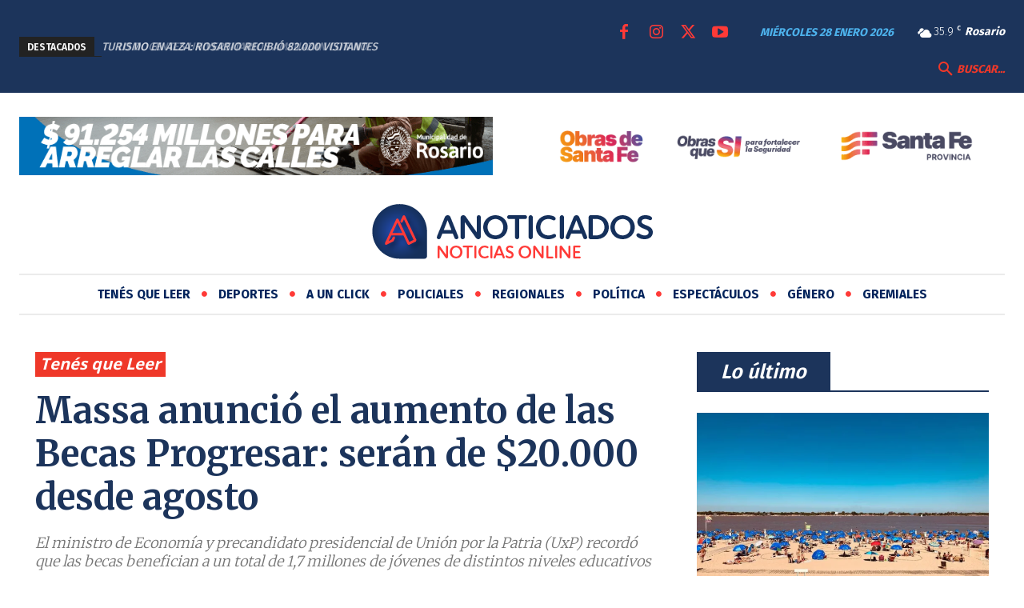

--- FILE ---
content_type: text/html; charset=UTF-8
request_url: https://anoticiados.com/wp-admin/admin-ajax.php?td_theme_name=Newspaper&v=12.6.3
body_size: -350
content:
{"23536":8}